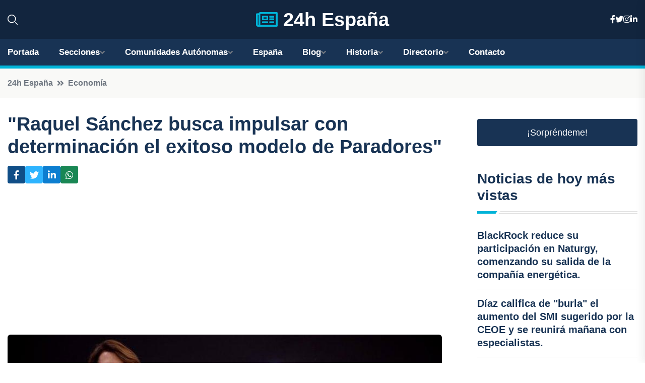

--- FILE ---
content_type: text/html; charset=UTF-8
request_url: https://xn--24hespaa-j3a.es/raquel-sanchez-busca-impulsar-con-determinacion-el-exitoso-modelo-de-paradores
body_size: 8307
content:











 <!DOCTYPE html>
<html lang="es">
<head>
	    <title>"Raquel Sánchez busca impulsar con determinación el exitoso modelo de Paradores"</title>
		<!--meta-->
		<meta charset="UTF-8">
		<meta name="viewport" content="width=device-width, initial-scale=1, maximum-scale=5">
		<base href="https://xn--24hespaa-j3a.es/">
		        <meta  name="description" content="La hotelera Paradores tiene grandes expectativas para este nuevo año, confiando en el crecimiento del turismo en España y en la demanda de sus clientes por...">
	<!--metas-->
								
<meta property="og:type" content="article">
<meta property="og:title" content=""Raquel Sánchez busca impulsar con determinación el exitoso modelo de Paradores"">
<meta property="og:description" content="La hotelera Paradores tiene grandes expectativas para este nuevo año, confiando en el crecimiento del turismo en España y en la demanda de sus clientes por...">
<meta property="og:url" content="https://xn--24hespaa-j3a.es/raquel-sanchez-busca-impulsar-con-determinacion-el-exitoso-modelo-de-paradores">
<meta property="og:site_name" content="xn--24hespaa-j3a.es">
<meta property="article:publisher" content="xn--24hespaa-j3a.es">
<meta property="article:author" content="xn--24hespaa-j3a.es">
<meta property="article:tag" content="Paradores Turismo">
<meta property="article:published_time" content="2024-01-28T13:11:37+02:00">
<meta property="article:modified_time" content="2024-01-28T13:11:37+02:00">
<meta property="og:updated_time" content="2024-01-28T13:11:37+02:00">
<meta property="og:image" content="https://xn--24hespaa-j3a.es/imagen-aHR0cHM6Ly9pbWcuZXVyb3BhcHJlc3MuZXMvZm90b3dlYi9mb3Rvbm90aWNpYV8yMDI0MDEyODEwMDk0OV8xMjAwLmpwZw,,.jpg">
<meta property="og:image:secure_url" content="https://xn--24hespaa-j3a.es/imagen-aHR0cHM6Ly9pbWcuZXVyb3BhcHJlc3MuZXMvZm90b3dlYi9mb3Rvbm90aWNpYV8yMDI0MDEyODEwMDk0OV8xMjAwLmpwZw,,.jpg">
<meta property="og:image:width" content="1200">
<meta property="og:image:height" content="800">
<meta name="twitter:card" content="summary_large_image">
<meta name="twitter:description" content="La hotelera Paradores tiene grandes expectativas para este nuevo año, confiando en el crecimiento del turismo en España y en la demanda de sus clientes por...">
<meta name="twitter:title" content=""Raquel Sánchez busca impulsar con determinación el exitoso modelo de Paradores"">
<meta name="twitter:site" content="xn--24hespaa-j3a.es">
<meta name="twitter:image" content="https://xn--24hespaa-j3a.es/imagen-aHR0cHM6Ly9pbWcuZXVyb3BhcHJlc3MuZXMvZm90b3dlYi9mb3Rvbm90aWNpYV8yMDI0MDEyODEwMDk0OV8xMjAwLmpwZw,,.jpg">
<meta name="twitter:creator" content="xn--24hespaa-j3a.es">

		<!--style-->

	

	<!--favicon-->
<link rel="apple-touch-icon" sizes="57x57" href="logos/favicon24/apple-icon-57x57.png">
<link rel="apple-touch-icon" sizes="60x60" href="logos/favicon24/apple-icon-60x60.png">
<link rel="apple-touch-icon" sizes="72x72" href="logos/favicon24/apple-icon-72x72.png">
<link rel="apple-touch-icon" sizes="76x76" href="logos/favicon24/apple-icon-76x76.png">
<link rel="apple-touch-icon" sizes="114x114" href="logos/favicon24/apple-icon-114x114.png">
<link rel="apple-touch-icon" sizes="120x120" href="logos/favicon24/apple-icon-120x120.png">
<link rel="apple-touch-icon" sizes="144x144" href="logos/favicon24/apple-icon-144x144.png">
<link rel="apple-touch-icon" sizes="152x152" href="logos/favicon24/apple-icon-152x152.png">
<link rel="apple-touch-icon" sizes="180x180" href="logos/favicon24/apple-icon-180x180.png">
<link rel="icon" type="image/png" sizes="192x192"  href="logos/favicon24/android-icon-192x192.png">
<link rel="icon" type="image/png" sizes="32x32" href="logos/favicon24/favicon-32x32.png">
<link rel="icon" type="image/png" sizes="96x96" href="logos/favicon24/favicon-96x96.png">
<link rel="icon" type="image/png" sizes="16x16" href="logos/favicon24/favicon-16x16.png">
<link rel="manifest" href="logos/favicon24/manifest.json">
<meta name="msapplication-TileColor" content="#ffffff">
<meta name="msapplication-TileImage" content="logos/favicon24/ms-icon-144x144.png">
<meta name="theme-color" content="#ffffff">


<link rel="stylesheet" href="assets/css/bootstrap.min.css">

        <link rel="stylesheet" href="assets/css/fontawesome-all.min.css">
        <link rel="stylesheet" href="assets/css/flaticon.css">
		<link rel="stylesheet" href="assets/css/default.css">
        <link rel="stylesheet" href="assets/css/style.css">
        <link rel="stylesheet" href="assets/css/responsive.css">

		<style>
			:root { --tg-primary-color: #00B4D8}




svg {
  display: block;

  margin:-5px 0 -5px;
}



.adsbygoogle, .google-auto-placed{
  display: flex;
  justify-content: center;
  align-items: center;
  min-height: 380px;

}


@media(min-width: 500px) {
  .adsbygoogle, .google-auto-placed {
  display: flex;
  justify-content: center;
  align-items: center;
  min-height: 280px;

}
}

.adsbygoogle-noablate{
  min-height: 126px!important;
}

.column-order {
  --count: 2;
  column-count: var(--count);
  column-gap: 10%;
}

.column-order>div {
  width: 100%;
}

@media screen and (max-width: 992px) {
  .column-order {
    --count: 2;
  }
}

@media screen and (max-width: 576px) {
  .column-order {
    --count: 1;
  }
}


			</style>

<script async src="https://pagead2.googlesyndication.com/pagead/js/adsbygoogle.js?client=ca-pub-8178564232918506"
     crossorigin="anonymous"></script>
<link rel="canonical" href="https://xn--24hespaa-j3a.es/raquel-sanchez-busca-impulsar-con-determinacion-el-exitoso-modelo-de-paradores">

</head><script type="application/ld+json">
{
   "@context": "https://schema.org",
   "@type": "NewsArticle",
   "url": "https://xn--24hespaa-j3a.es/raquel-sanchez-busca-impulsar-con-determinacion-el-exitoso-modelo-de-paradores",
   "publisher":{
      "@type":"Organization",
      "name":"24h España"
    
   },
   "headline": ""Raquel Sánchez busca impulsar con determinación el exitoso modelo de Paradores"",
   "mainEntityOfPage": "https://xn--24hespaa-j3a.es/raquel-sanchez-busca-impulsar-con-determinacion-el-exitoso-modelo-de-paradores",
   "articleBody": "",
   "image":[
    ""
   ],
   "datePublished":"2024-01-28T13:11:37+02:00"
}
</script>

<script type="application/ld+json">{
    "@context": "https://schema.org/",
    "@type": "CreativeWorkSeries",
    "name": ""Raquel Sánchez busca impulsar con determinación el exitoso modelo de Paradores"",
    "aggregateRating": {
        "@type": "AggregateRating",
        "ratingValue": "5",
        "bestRating": "5",
        "ratingCount": ""
    }}
</script>

       
                      
<body>

<!-- preloader -->
<div id="preloader">
    <div class="loader-inner">
        <div id="loader">
            <h2 id="bg-loader">24h España<span>.</span></h2>
            <h2 id="fg-loader">24h España<span>.</span></h2>
        </div>
    </div>
</div>
<!-- preloader-end -->



<!-- Scroll-top -->
<button class="scroll-top scroll-to-target" data-target="html">
    <i class="fas fa-angle-up"></i>
</button>
<!-- Scroll-top-end-->

<!-- header-area -->
<header class="header-style-five">
    <div id="header-fixed-height"></div>
    <div class="header-logo-area-three">
        <div class="container">
            <div class="row align-items-center">
                <div class="col-lg-2">
                    <div class="hl-left-side-three">
                                           <div class="header-search">
                            <a href="https://xn--24hespaa-j3a.es/raquel-sanchez-busca-impulsar-con-determinacion-el-exitoso-modelo-de-paradores#" class="search-open-btn"><i class="flaticon-search"></i></a>
                        </div>
                                            </div>
                </div>




                <div class="col-lg-8">
                    <div class="logo text-center">
                        
                    <a href="https://xn--24hespaa-j3a.es"><i class="far fa-newspaper" style="color: var(--tg-primary-color);"></i>&nbsp;24h España</a>
                    </div>
                </div>
                <div class="col-lg-2">
                    <div class="header-top-social">
                        <ul class="list-wrap">
                            <li><a href="#"><i class="fab fa-facebook-f"></i></a></li>
                            <li><a href="#"><i class="fab fa-twitter"></i></a></li>
                            <li><a href="#"><i class="fab fa-instagram"></i></a></li>
                            <li><a href="#"><i class="fab fa-linkedin-in"></i></a></li>
                        </ul>
                    </div>
                </div>
            </div>
        </div>
    </div>
    <div id="sticky-header" class="menu-area menu-style-two menu-style-five">
        <div class="container">
            <div class="row">
                <div class="col-12">
                    <div class="menu-wrap">
                        <div class="row align-items-center">
                      
                                <div class="logo d-none">
                                    <a href="https://xn--24hespaa-j3a.es">24h España</a>
                                </div>
                                <div class="navbar-wrap main-menu d-none d-lg-flex">
                                    <ul class="navigation">
                               
                    
                                    <li><a href="https://xn--24hespaa-j3a.es">Portada</a></li>
          
              
       
              
                        <li class="menu-item-has-children"><a href="https://xn--24hespaa-j3a.es/raquel-sanchez-busca-impulsar-con-determinacion-el-exitoso-modelo-de-paradores#">Secciones</a>
                        <ul class="sub-menu">
                          <li><a href="nacional">Nacional</a></li>
    <li><a href="internacional">Internacional</a></li>
    <li><a href="economia">Economía</a></li>
    <li><a href="justicia-social">Justicia Social</a></li>
    <li><a href="deportes">Deportes</a></li>
    <li><a href="cotilleo">Cotilleo</a></li>
    <li><a href="tecnología">Tecnología</a></li>
    <li><a href="cultura">Cultura</a></li>
    <li><a href="sociedad">Sociedad</a></li>
    <li><a href="motor">Motor</a></li>
                                 </ul>
                    
                </li>
         

                                        
                                            <li class="menu-item-has-children"><a href="https://xn--24hespaa-j3a.es/raquel-sanchez-busca-impulsar-con-determinacion-el-exitoso-modelo-de-paradores#">Comunidades Autónomas</a>
                        <ul class="sub-menu">
                             <li><a  href="https://24hespaña.es">España</a></li>
                 <li><a  href="https://24handalucia.es">Andalucía</a></li>
                 <li><a  href="https://24haragon.es">Aragón</a></li>
                 <li><a  href="https://24hasturias.es">Asturias</a></li>
                 <li><a  href="https://24hbaleares.es">Baleares</a></li>
                 <li><a  href="https://24hcanarias.es">Canarias</a></li>
                 <li><a  href="https://24hcantabria.es">Cantabria</a></li>
                 <li><a  href="https://24hcastillalamancha.es">Castilla La-Mancha</a></li>
                 <li><a  href="https://24hcastillayleon.es">Castilla y León</a></li>
                 <li><a  href="https://24hcataluna.es">Cataluña</a></li>
                 <li><a  href="https://24hextremadura.es">Extremadura</a></li>
                 <li><a  href="https://24hgalicia.es">Galicia</a></li>
                 <li><a  href="https://24hlarioja.es">La Rioja</a></li>
                 <li><a  href="https://24hmadrid.es">Madrid</a></li>
                 <li><a  href="https://24hmurcia.es">Murcia</a></li>
                 <li><a  href="https://24hnavarra.es">Navarra</a></li>
                 <li><a  href="https://24hpaisvasco.es">País Vasco</a></li>
                 <li><a  href="https://24hvalencia.es">Comunidad Valenciana</a></li>
                               </ul>
                    
                </li>
                
                                        <li><a href="https://24hespaña.es">España</a></li>
            
            <li class="menu-item-has-children"><a href="https://xn--24hespaa-j3a.es/blog">Blog</a>
            <ul class="sub-menu">
            
                            <li><a href="blog">Portada</a></li>

    <li><a href="blog/playas">Playas</a></li>
    
    <li><a href="blog/montanas">Montañas</a></li>
    
    <li><a href="blog/ciudades">Ciudades</a></li>
    
    <li><a href="blog/gastronomia">Gastronomía</a></li>
    
    <li><a href="blog/historia">Historia</a></li>
    
    <li><a href="blog/arte">Arte</a></li>
    
    <li><a href="blog/fiestas-y-celebraciones">Fiestas y Celebraciones</a></li>
    
    <li><a href="blog/deportes-y-actividades-al-aire-libre">Deportes y Actividades al aire libre</a></li>
    
    <li><a href="blog/vida-nocturna">Vida nocturna</a></li>
    
    <li><a href="blog/arquitectura">Arquitectura</a></li>
    
    <li><a href="blog/tradiciones-y-costumbres">Tradiciones y Costumbres</a></li>
                        
                </ul>
                        </li>

                        <li class="menu-item-has-children"><a href="https://xn--24hespaa-j3a.es/historia">Historia</a>
            <ul class="sub-menu">
                        
    <li><a href="historia/prehistoria">Prehistoria</a></li>
    
    <li><a href="historia/edad-antigua">Edad Antigua</a></li>
    
    <li><a href="historia/edad-media">Edad Media</a></li>
    
    <li><a href="historia/edad-moderna">Edad Moderna</a></li>
    
    <li><a href="historia/edad-contemporanea">Edad Contemporánea</a></li>
    </ul></li>


<li class="menu-item-has-children"><a href="https://xn--24hespaa-j3a.es/raquel-sanchez-busca-impulsar-con-determinacion-el-exitoso-modelo-de-paradores#">Directorio</a>
                        <ul class="sub-menu">
                          <li><a href="https://xn--24hespaa-j3a.es/directorio/nacional">Empresas de Nacional</a></li>
    <li><a href="https://xn--24hespaa-j3a.es/directorio/internacional">Empresas de Internacional</a></li>
    <li><a href="https://xn--24hespaa-j3a.es/directorio/economia">Empresas de Economía</a></li>
    <li><a href="https://xn--24hespaa-j3a.es/directorio/justicia-social">Empresas de Justicia Social</a></li>
    <li><a href="https://xn--24hespaa-j3a.es/directorio/deportes">Empresas de Deportes</a></li>
    <li><a href="https://xn--24hespaa-j3a.es/directorio/cotilleo">Empresas de Cotilleo</a></li>
    <li><a href="https://xn--24hespaa-j3a.es/directorio/tecnología">Empresas de Tecnología</a></li>
    <li><a href="https://xn--24hespaa-j3a.es/directorio/cultura">Empresas de Cultura</a></li>
    <li><a href="https://xn--24hespaa-j3a.es/directorio/sociedad">Empresas de Sociedad</a></li>
    <li><a href="https://xn--24hespaa-j3a.es/directorio/motor">Empresas de Motor</a></li>
          
                       </ul>
                    
                </li>



                                        <li><a href="https://xn--24hespaa-j3a.es/contacto">Contacto</a></li>
                                    </ul>
                                </div>
                    
                        </div>
                        <div class="mobile-nav-toggler"><i class="fas fa-bars"></i></div>
                    </div>

                    <!-- Mobile Menu  -->
                    <div class="mobile-menu" style="height: 100% !important;">
                        <nav class="menu-box">
                            <div class="close-btn"><i class="fas fa-times"></i></div>
                            <div class="nav-logo">
                               
                            </div>
                            <div class="nav-logo d-none">
                       
                            </div>
                            <div class="mobile-search">
                                <form action="#">
                                    <input type="text" placeholder="Search here...">
                                    <button><i class="flaticon-search"></i></button>
                                </form>
                            </div>
                            <div class="menu-outer">
                                <!--Here Menu Will Come Automatically Via Javascript / Same Menu as in Header-->
                            </div>
                            <div class="social-links">
                                <ul class="clearfix list-wrap">
                                    <li><a href="#"><i class="fab fa-facebook-f"></i></a></li>
                                    <li><a href="#"><i class="fab fa-twitter"></i></a></li>
                                    <li><a href="#"><i class="fab fa-instagram"></i></a></li>
                                    <li><a href="#"><i class="fab fa-linkedin-in"></i></a></li>
                                    <li><a href="#"><i class="fab fa-youtube"></i></a></li>
                                </ul>
                            </div>
                        </nav>
                    </div>
                    <div class="menu-backdrop"></div>
                    <!-- End Mobile Menu -->
                   
                </div>
            </div>
        </div>

    </div>
   
    <!-- header-search -->
    <div class="search__popup">
        <div class="container">
            <div class="row">
                <div class="col-12">
                    <div class="search__wrapper">
                        <div class="search__close">
                            <button type="button" class="search-close-btn">
                                <svg width="18" height="18" viewBox="0 0 18 18" fill="none" xmlns="http://www.w3.org/2000/svg">
                                    <path d="M17 1L1 17" stroke="currentColor" stroke-width="1.5" stroke-linecap="round" stroke-linejoin="round"></path>
                                    <path d="M1 1L17 17" stroke="currentColor" stroke-width="1.5" stroke-linecap="round" stroke-linejoin="round"></path>
                                </svg>
                            </button>
                        </div>
                        <div class="search__form">
                            <form method="get" action="search.php">
                                <div class="search__input">
                                    <input class="search-input-field" type="text" name="q" value="" placeholder="Realiza tu búsqueda...">
                                    <input type="hidden" id="lang" name="lang" value="es">
                                    <span class="search-focus-border"></span>
                                    <button>
                                        <svg width="20" height="20" viewBox="0 0 20 20" fill="none" xmlns="http://www.w3.org/2000/svg">
                                            <path d="M9.55 18.1C14.272 18.1 18.1 14.272 18.1 9.55C18.1 4.82797 14.272 1 9.55 1C4.82797 1 1 4.82797 1 9.55C1 14.272 4.82797 18.1 9.55 18.1Z" stroke="currentColor" stroke-width="1.5" stroke-linecap="round" stroke-linejoin="round"></path>
                                            <path d="M19.0002 19.0002L17.2002 17.2002" stroke="currentColor" stroke-width="1.5" stroke-linecap="round" stroke-linejoin="round"></path>
                                        </svg>
                                    </button>
                                </div>
                            </form>
                        </div>
                    </div>
                </div>
            </div>
        </div>
    </div>
    <div class="search-popup-overlay"></div>
    <!-- header-search-end -->

  
</header>
<!-- header-area-end -->


      <main class="fix">
    <div class="breadcrumb-area">
                <div class="container">
                    <div class="row">
                        <div class="col-lg-12">
                            <div class="breadcrumb-content">
                                <nav aria-label="breadcrumb">
                                    <ol class="breadcrumb">
                                        <li class="breadcrumb-item"><a href="./">24h España</a></li>
                                        <li class="breadcrumb-item" aria-current="page"><a href="economia">Economía</a></li>
                                    </ol>
                                </nav>
                            </div>
                        </div>
                    </div>
                </div>
            </div>
      
            <section class="blog-details-area pt-30 pb-60">
                <div class="container">
                    <div class="author-inner-wrap">
                        <div class="row justify-content-center">
                            <div class="col-70">
                                <div class="blog-details-wrap">
                                    <div class="blog-details-content">
                                        <div class="blog-details-content-top">
                                            <h1 class="title">"Raquel Sánchez busca impulsar con determinación el exitoso modelo de Paradores"</h1>
                                            <div class="bd-content-inner">
                                            



   





                                                <div class="blog-details-social">
                                                    <ul class="list-wrap">
                                                        <li>    <a aria-label="Compartir en Facebook" href="https://www.facebook.com/sharer.php?u=https://xn--24hespaa-j3a.es/raquel-sanchez-busca-impulsar-con-determinacion-el-exitoso-modelo-de-paradores">
<i class="fab fa-facebook-f"></i></a></li>
                                                        <li>    <a aria-label="Compartir en Twitter" href="https://twitter.com/share?text=" Raquel Sánchez busca impulsar con determinación el exitoso modelo de Paradores"&url=https://xn--24hespaa-j3a.es/raquel-sanchez-busca-impulsar-con-determinacion-el-exitoso-modelo-de-paradores&hashtags=ParadoresTurismo">
<i class="fab fa-twitter"></i></a></li>
                                                        <li>    <a aria-label="Compartir en LinkedIn" href="https://www.linkedin.com/shareArticle?mini=true&url=https://xn--24hespaa-j3a.es/raquel-sanchez-busca-impulsar-con-determinacion-el-exitoso-modelo-de-paradores&title="Raquel Sánchez busca impulsar con determinación el exitoso modelo de Paradores"&source=24h España">
<i class="fab fa-linkedin-in"></i></a></li>
                                                        <li>    <a aria-label="Compartir en Whatsapp" href="whatsapp://send?&text="Raquel Sánchez busca impulsar con determinación el exitoso modelo de Paradores" https://xn--24hespaa-j3a.es/raquel-sanchez-busca-impulsar-con-determinacion-el-exitoso-modelo-de-paradores" data-action="share/whatsapp/share">
<i class="fab fa-whatsapp"></i></a></li>
                                                      
                                                    </ul>
                                                </div>
                                            </div>
                                        </div>

                                        <!-- horizontal adaptable -->
<ins class="adsbygoogle"
     style="display:block"
     data-ad-client="ca-pub-8178564232918506"
     data-ad-slot="5316597285"
     data-ad-format="inline"
     data-full-width-responsive="false"></ins>
<script>
     (adsbygoogle = window.adsbygoogle || []).push({});
</script>
                                         
                                            
                                            <div class="blog-details-thumb">
                                            <img src="https://xn--24hespaa-j3a.es/imagen-aHR0cHM6Ly9pbWcuZXVyb3BhcHJlc3MuZXMvZm90b3dlYi9mb3Rvbm90aWNpYV8yMDI0MDEyODEwMDk0OV84MDAuanBn.webp" width="800" height="534" alt=""Raquel Sánchez busca impulsar con determinación el exitoso modelo de Paradores"">
                                        </div>

                                         
                
            <p>La hotelera Paradores tiene grandes expectativas para este nuevo año, confiando en el crecimiento del turismo en España y en la demanda de sus clientes por experiencias más sostenibles. Raquel Sánchez, ex ministra de Transportes, Movilidad y Agenda Urbana, se encuentra al frente de la empresa con el objetivo de superar los 25 millones de euros de beneficio registrado en 2023 y encaminarse hacia un futuro aún más prometedor.</p>

<p>En su primera entrevista en el cargo, Sánchez destacó que Paradores se enfoca en ofrecer la mejor experiencia a sus clientes, apostando por la sostenibilidad y la conservación del patrimonio histórico y cultural. El año pasado, la compañía reportó ingresos brutos de 328 millones de euros, un 6% más que el año anterior, y obtuvo beneficios después de impuestos de 25 millones de euros, un aumento del 124% respecto a 2022.</p>

<p>Para este año, Paradores tiene planes ambiciosos, trabajando en su Plan Estratégico 2023-2026, el cual se centra en la sostenibilidad y la transformación digital. Además, se espera la apertura de nuevos establecimientos, como el Parador de Molina de Aragón, que se convertirá en el número 99 de la cadena. También se debate la ubicación del establecimiento número 100, que podría ser en Veruela (Zaragoza) o Ibiza.</p>

<p>La inversión en el patrimonio histórico también será importante, con casi 90 millones de euros destinados a la protección de los Paradores declarados como Bienes de Interés Cultural. Estas inversiones se llevarán a cabo con fondos europeos del Plan de Recuperación, Transformación y Resiliencia.</p>

<p>El objetivo a largo plazo de Paradores es obtener un beneficio operativo de 56 millones de euros y una facturación de 412 millones de euros para su centenario en 2028. Para lograrlo, la cadena apuesta por mejorar su posicionamiento en mercados internacionales, incrementando la llegada de clientes extranjeros a la mitad del total. También se busca fortalecer el segmento corporativo Mice (reuniones, congresos e incentivos) y la celebración de eventos en sus establecimientos.</p>

<p>Paradores cuenta con casi 30 establecimientos equipados para la celebración de eventos corporativos, ubicados en ciudades como Madrid, Barcelona, Valencia y Málaga. Empresas de diversos sectores ya han confiado en Paradores para la organización de sus eventos, aprovechando la gastronomía y la hospitalidad característica de la cadena.</p>

<p>En conclusión, Paradores se encuentra en un momento excepcional, impulsado por el crecimiento turístico y la demanda de clientes por experiencias sostenibles. Con planes ambiciosos, la cadena busca superar récords históricos y consolidarse como referente en el sector turístico español.</p>
                                       <div class="blog-details-bottom">
                                            <div class="row align-items-center">
                                                   
                                                    <div class="post-tags">
                                                        <h5 class="title">Tags:</h5>
                                                        <ul class="list-wrap">
                                                                               <li> <a href="tag/Paradores-Turismo">Paradores Turismo</a></li>
                   
                                   
                   
                   
                                   
                                                              </ul>
                                       
                   </div>
                                      <div class="blog-details-bottom">
                   <div class="post-tags">
                                                        <h5 class="title">Categoría:</h5>
                                                        <ul class="list-wrap">
                                                
                   
                   <li><a  href="economia">Economía</a></li>

                   </ul>
                                       
               

                  
                                                        
                                                       
                                                    </div>
                                                </div>
                                                
                                            </div>
                                        </div>
                                    </div>
                                    </div>
                            </div>
                            <div class="col-30">
                                <div class="sidebar-wrap">
                                    <div class="sidebar-widget sidebar-widget-two">
                                    
<a class="btn btn-lg  d-block mb-5" role="button" href="rand.php" style="text-align: center;">¡Sorpréndeme!</a>

<div class="widget-title mb-30"><h6 class="title">Noticias de hoy más vistas</h6>
    <div class="section-title-line"></div>
</div>
                                        <div class="hot-post-wrap">


                                        


	        <div class="stories-post">

		
<div class="hot-post-item">
                                                <div class="hot-post-content">
    <h4 class="post-title"><a href="blackrock-reduce-su-participacion-en-naturgy-comenzando-su-salida-de-la-compania-energetica">BlackRock reduce su participación en Naturgy, comenzando su salida de la compañía energética.</a></h4>
                                                </div>
                                            </div>
  
        </div>
       


							

		        <div class="stories-post">

		
<div class="hot-post-item">
                                                <div class="hot-post-content">
    <h4 class="post-title"><a href="diaz-califica-de-burla-el-aumento-del-smi-sugerido-por-la-ceoe-y-se-reunira-manana-con-especialistas">Díaz califica de "burla" el aumento del SMI sugerido por la CEOE y se reunirá mañana con especialistas.</a></h4>
                                                </div>
                                            </div>
  
        </div>
       


							

		        <div class="stories-post">

		
<div class="hot-post-item">
                                                <div class="hot-post-content">
    <h4 class="post-title"><a href="el-ibex-35-avanza-un-05-y-supera-los-16800-puntos-tras-la-reduccion-de-tasas-de-la-reserva-federal">El Ibex 35 avanza un 0,5% y supera los 16.800 puntos tras la reducción de tasas de la Reserva Federal.</a></h4>
                                                </div>
                                            </div>
  
        </div>
       


							

		        <div class="stories-post">

		
<div class="hot-post-item">
                                                <div class="hot-post-content">
    <h4 class="post-title"><a href="el-ibex-35-cae-un-01-antes-de-la-reunion-de-la-reserva-federal-acercandose-a-los-16700-puntos">El Ibex 35 cae un 0,1% antes de la reunión de la Reserva Federal, acercándose a los 16.700 puntos.</a></h4>
                                                </div>
                                            </div>
  
        </div>
       


							

		        <div class="stories-post">

		
<div class="hot-post-item">
                                                <div class="hot-post-content">
    <h4 class="post-title"><a href="la-ocu-denuncia-las-deficiencias-del-respaldo-a-propietarios-por-alquileres-impagados-y-critica-soluciones-temporales">La OCU denuncia las deficiencias del respaldo a propietarios por alquileres impagados y critica soluciones temporales.</a></h4>
                                                </div>
                                            </div>
  
        </div>
       


							

		        <div class="stories-post">

		
<div class="hot-post-item">
                                                <div class="hot-post-content">
    <h4 class="post-title"><a href="la-reserva-federal-reduce-las-tasas-de-interes-en-25-puntos-basicos-tal-como-se-anticipaba">La Reserva Federal reduce las tasas de interés en 25 puntos básicos, tal como se anticipaba.</a></h4>
                                                </div>
                                            </div>
  
        </div>
       


							

		        <div class="stories-post">

		
<div class="hot-post-item">
                                                <div class="hot-post-content">
    <h4 class="post-title"><a href="garamendi-ceoe-califica-su-propuesta-de-aumentar-el-smi-un-15-para-2026-como-excesivamente-generosa">Garamendi (CEOE) califica su propuesta de aumentar el SMI un 1,5% para 2026 como "excesivamente generosa".</a></h4>
                                                </div>
                                            </div>
  
        </div>
       


							

		        <div class="stories-post">

		
<div class="hot-post-item">
                                                <div class="hot-post-content">
    <h4 class="post-title"><a href="inflacion-en-china-alcanza-el-07-en-noviembre-el-nivel-mas-alto-en-casi-dos-anos">Inflación en China alcanza el 0,7% en noviembre, el nivel más alto en casi dos años.</a></h4>
                                                </div>
                                            </div>
  
        </div>
       


							

				
         
   
		
         
 
<!-- vertical adaptable -->
<ins class="adsbygoogle"
     style="display:block"
     data-ad-client="ca-pub-8178564232918506"
     data-ad-slot="5320019560"
     data-ad-format="inline"
     data-full-width-responsive="false"></ins>
<script>
     (adsbygoogle = window.adsbygoogle || []).push({});
</script>     
  
            
 </div>
                                    </div>
                                    
                                    <div class="sidebar-widget sidebar-widget-two">
                                        <div class="sidebar-newsletter">
                                            <div class="icon"><i class="flaticon-envelope"></i></div>
                                            <h4 class="title">Newsletter</h4>
                                            <p>Entérate de las últimas noticias cómodamente desde tu mail.</p>
                                            <div class="sidebar-newsletter-form-two">
                                                <form method="post" action="newsletter">
                                                    <div class="form-grp">
                                                        <input type="text" id="nombre" name="nombre" placeholder="Escribe tu Nombre" required>
                                                        <input type="email" id="email" name="email" placeholder="Escribe tu e-mail" class="mt-2" required>
                                                        <button type="submit" class="btn">Suscríbete</button>
                                                    </div>
                                                    <div class="form-check">
                                                        <input type="checkbox" class="form-check-input" id="checkbox" required>
                                                        <label for="checkbox">Estoy de acuerdo con los términos y condiciones</label>
                                      
                                                        <input type="text" class="form-control" id="foo" name="foo" style="display: none;">

                                                    </div>
                                                </form>
                                            </div>
                                        </div>
                                    </div>    

                                                  
                                </div>
                            </div>
                        </div>
                    </div>
                </div>
            </section>    


     

     
   
    
        </div>  </div>  </div>
      
        
        

                    <!-- newsletter-area -->
            <section class="newsletter-area-three">
                <div class="container">
                    <div class="row">
                        <div class="col-lg-12">
                            <div class="newsletter-wrap-three">
                                <div class="newsletter-content">
                                    <h2 class="title">Suscríbete a nuestro Newsletter</h2>
                                </div>
                                <div class="newsletter-form">
                                <form method="post" action="./newsletter">
                                        <div class="form-grp">
                                        <input type="text" name="nombre" placeholder="Nombre" required>
                                        </div>
                                        <div class="form-grp">
                                        <input type="email" name="email" placeholder="E-mail"  required>
                                        </div>
                                        <input type="text" class="form-control" name="foo" style="display: none;">
                                        <button type="submit" class="btn">Enviar</button>
                                    </form>
                                </div>
                                <div class="newsletter-social">
                                    <h4 class="title">Síguenos:</h4>
                                    <ul class="list-wrap">
                                        <li><a href="#"><i class="fab fa-facebook-f"></i></a></li>
                                        <li><a href="#"><i class="fab fa-twitter"></i></a></li>
                                        <li><a href="#"><i class="fab fa-instagram"></i></a></li>
                                        <li><a href="#"><i class="fab fa-linkedin-in"></i></a></li>
                                    </ul>
                                </div>
                            </div>
                        </div>
                    </div>
                </div>
            </section>
            <!-- newsletter-area-end -->

        </main>
        <!-- main-area-end -->


        <!-- footer-area -->
        <footer>
            <div class="footer-area">
                <div class="footer-top">
                    <div class="container">
                        <div class="row">
                            <div class="col-lg-6 col-md-7">
                                <div class="footer-widget">
                                <h4 class="fw-title">24h España</h4>
                                    <div class="footer-content">
                                    </div>
                                </div>
                            </div>
      
                            <div class="col-lg-6 col-md-4 col-sm-6">
                                <div class="footer-widget">
                                    <h4 class="fw-title">Legal</h4>
                                    <div class="footer-link-wrap">
                                        <ul class="list-wrap">
                                        <li><a href="aviso-legal.html">Aviso Legal</a></li>
        <li><a href="politica-de-cookies.html">Política de Cookies</a></li>
        <li><a href="politica-de-privacidad.html">Política de Privacidad</a></li>
        <li><a href="contacto">Contacto</a></li>
                                        </ul>
                                    </div>
                                </div>
                            </div>
                         
                        </div>
                    </div>
                </div>
                <div class="footer-bottom">
                    <div class="container">
                        <div class="row">
                            <div class="col-md-9">
                                <div class="footer-bottom-menu">
                                    <ul class="list-wrap">

                

        <li><a rel="nofollow noopener noreferrer" href="privacy" target="_blank">Privacy policy</a> </li>  
        <li><a href="https://agentetutor.ai/" target="_blank">Agente tutor</a> </li>  

                                   
                                    </ul>
                                </div>
                            </div>
                            <div class="col-md-3">
                                <div class="copyright-text">
                                    <p>Copyright &copy; 2025 24h España</p>
                                </div>
                            </div>
                        </div>
                    </div>
                </div>
            </div>
        </footer>


   
    




    <script src="assets/js/vendor/jquery-3.6.0.min.js"></script>
        <script src="assets/js/bootstrap.min.js"></script>





        <script src="assets/js/main.js"></script>






  <script defer src="https://static.cloudflareinsights.com/beacon.min.js/vcd15cbe7772f49c399c6a5babf22c1241717689176015" integrity="sha512-ZpsOmlRQV6y907TI0dKBHq9Md29nnaEIPlkf84rnaERnq6zvWvPUqr2ft8M1aS28oN72PdrCzSjY4U6VaAw1EQ==" data-cf-beacon='{"version":"2024.11.0","token":"d982a4d47d4b49c48e7a2ee69b797218","r":1,"server_timing":{"name":{"cfCacheStatus":true,"cfEdge":true,"cfExtPri":true,"cfL4":true,"cfOrigin":true,"cfSpeedBrain":true},"location_startswith":null}}' crossorigin="anonymous"></script>
</body>




</html>

--- FILE ---
content_type: text/html; charset=utf-8
request_url: https://www.google.com/recaptcha/api2/aframe
body_size: 272
content:
<!DOCTYPE HTML><html><head><meta http-equiv="content-type" content="text/html; charset=UTF-8"></head><body><script nonce="zwpFzDSfjZJKEIfdoYCP0A">/** Anti-fraud and anti-abuse applications only. See google.com/recaptcha */ try{var clients={'sodar':'https://pagead2.googlesyndication.com/pagead/sodar?'};window.addEventListener("message",function(a){try{if(a.source===window.parent){var b=JSON.parse(a.data);var c=clients[b['id']];if(c){var d=document.createElement('img');d.src=c+b['params']+'&rc='+(localStorage.getItem("rc::a")?sessionStorage.getItem("rc::b"):"");window.document.body.appendChild(d);sessionStorage.setItem("rc::e",parseInt(sessionStorage.getItem("rc::e")||0)+1);localStorage.setItem("rc::h",'1768747653947');}}}catch(b){}});window.parent.postMessage("_grecaptcha_ready", "*");}catch(b){}</script></body></html>